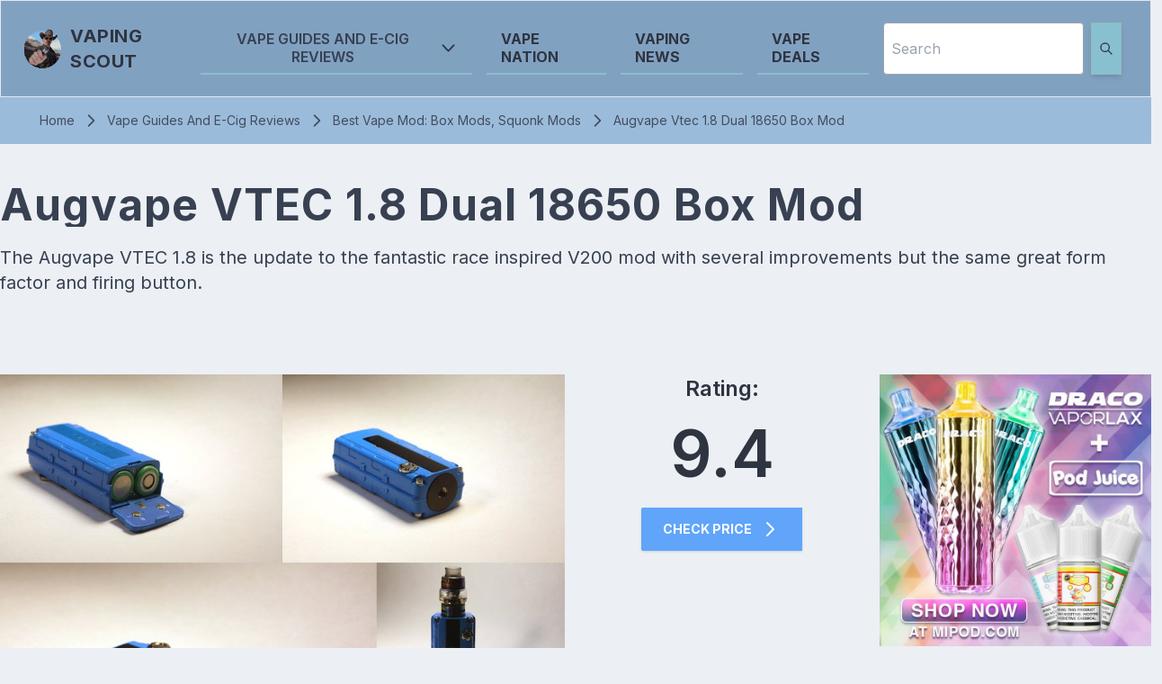

--- FILE ---
content_type: text/html; charset=utf-8
request_url: https://vapingscout.com/augvape-vtec-18-dual-18650-box-mod/
body_size: 13972
content:



<!DOCTYPE html>
<html lang="en">
<head>
    <meta charset="UTF-8">
    <meta http-equiv="X-UA-Compatible" content="IE=edge">
    <meta name="viewport" content="width=device-width, initial-scale=1.0">
    <meta name="copyright" content="vapingscout.com">

    <title>Augvape VTEC 1.8 Dual 18650 Box Mod | Vaping Scout</title>
    <meta name="description" content="The Augvape VTEC 1.8 is the update to the fantastic race inspired V200 mod with several improvements but the same great form factor and firing button." />

    
    <link rel="preconnect" href="https://cdnjs.cloudflare.com/" crossorigin>
    <link rel="preconnect" href="https://cdn.jsdelivr.net/" crossorigin>
    <link rel="preconnect" href="https://fonts.googleapis.com">
    <link rel="preconnect" href="https://fonts.gstatic.com" crossorigin>
    <link rel="preconnect" href="https://st.vapingscout.com" crossorigin>

    
    

    <noscript>
        <link href="https://fonts.googleapis.com/css2?family=Inter:wght@200;300;400;500;600;700;800;900&display=swap" rel="stylesheet">
        <link rel="stylesheet" type="text/css"  href="https://cdn.jsdelivr.net/npm/@fancyapps/ui/dist/fancybox.css">
        <link rel="stylesheet" type="text/css"  href="/static/tailwind/dist/styles.css">
        <link rel="stylesheet" href="/static/tailwind/dist/styles.min.032122.css" />
    </noscript>


    
           <link rel="stylesheet" href="/static/tailwind/dist/styles.min.32122.css" />

    
    <script type="text/javascript">
        function removeHidden(){
            els = document.querySelectorAll('.prevent-show');
            els.forEach(function(el){el.classList.remove('prevent-show', 'hidden')});
        }
    </script>
    <script defer src="https://cdnjs.cloudflare.com/ajax/libs/alpinejs/3.9.0/cdn.min.js" onload="removeHidden();"></script>

    

    

	<script type="text/javascript">
		function initLazyload() {
		    var aLazyLoad = new LazyLoad({
			    'elements_selector': ".lazyload",
			    'data_src': "lazy"
		    });
		}
	</script>
	<script defer src="https://cdnjs.cloudflare.com/ajax/libs/vanilla-lazyload/17.3.1/lazyload.min.js" integrity="sha512-lVcnjCLGjJTaZU55wD7H3f8SJVi6VV5cQRcmGuYcyIY607N/rzZGEl90lNgsiEhKygATryG/i6e5u2moDFs5kQ==" crossorigin="anonymous" referrerpolicy="no-referrer" onload="initLazyload();"></script>

    


    

    

    <!-- opengraph-->
    <meta property="og:locale" content="en_US" />
    <meta property="og:type" content="article" />
    <meta property="og:title" content="Augvape VTEC 1.8 Dual 18650 Box Mod" />
    <meta property="og:description" content="The Augvape VTEC 1.8 is the update to the fantastic race inspired V200 mod with several improvements but the same great form factor and firing button. " />
    <meta property="og:url" content="https://vapingscout.com/augvape-vtec-18-dual-18650-box-mod/" />
    <meta property="og:image" content="https://vapingscout.com/media/images/augvape_vtec_18_dual_battery_mod.width-720.jpg" />

    <!-- twitter card -->
    <meta property="twitter:card" content="summary" />
    <meta property="twitter:title" content="Augvape VTEC 1.8 Dual 18650 Box Mod" />
    <meta property="twitter:description" content="The Augvape VTEC 1.8 is the update to the fantastic race inspired V200 mod with several improvements but the same great form factor and firing button. " />
    <meta property="twitter:image" content="https://vapingscout.com/media/images/augvape_vtec_18_dual_battery_mod.width-720.jpg" />
    <meta property="twitter:url" content="https://vapingscout.com/augvape-vtec-18-dual-18650-box-mod/" />

    <meta name="theme-color" content="#17C195" />

    
    <meta name="robots" content="all">
    <link rel="canonical" href="https://vapingscout.com/augvape-vtec-18-dual-18650-box-mod/" />
    

    
    

    
    
    
    
</head>
<body class="antialiased bg-nord6 text-nord0 dark:bg-nord2 dark:text-nord5 
                    min-h-screen flex flex-col"> <!-- forces sticky footer but may cause problems - linked with flex-grow on main content -->
    
<script type="application/ld+json">
{
        "@context": "https://schema.org",
        "@type": "Article",
        "inLanguage": "en-US",
        "name": "Augvape VTEC 1.8 Dual 18650 Box Mod",
        "headline": "Augvape VTEC 1.8 Dual 18650 Box Mod",
        
        "description": "The Augvape VTEC 1.8 is the update to the fantastic race inspired V200 mod with several improvements but the same great form factor and firing button.",
        "url": "https://vapingscout.com/augvape-vtec-18-dual-18650-box-mod/",
        "mainEntityOfPage": "https://vapingscout.com/augvape-vtec-18-dual-18650-box-mod/",

        
        "datePublished": "2019-09-04",
        "dateModified": "2019-09-20T23:33:37.454000+00:00",
        
        "image": {
            "@type": "ImageObject",
            "inLanguage": "en-US",
            "url": "https://vapingscout.com/media/images/augvape_vtec_18_dual_battery_mod.width-720.jpg",
            "width": 720,
            "height": 559
        },
        

        


        "author": [{
            "@type": "Person",
            "name": "VapingScout Staff",
            "email": "contactus@vapingscout.com",
            "jobTitle": null,
            "image": "https://vapingscout.com/static/main/images/vape-tank-logo-35x35.png"
        }],
        "publisher": {
            "@type": "Organization",
            "name": "Vaping Scout",
            "url": "https://vapingscout.com",
            "logo": {
                "@type": "ImageObject",
                "url": "https://vapingscout.com/static/main/images/vapingscout-logo-225x225.png",
                "width": 150,
                "height": 150,
                "caption": "Vaping Scout"
            }
        }
}
</script>
<script type="application/ld+json">
{

            "@context": "https://schema.org",
            "@type": "Review",
            "inLanguage": "en-US",
            "itemReviewed": {
                "@context": "https://schema.org",
                "@type": "Product",
                "name": "Augvape VTEC 1.8 Box Mod",
                "description": "The Augvape VTEC 1.8 is the update to the fantastic race inspired V200 mod with several improvements but the same great form factor and firing button.",
                "image": "https://vapingscout.com/media/images/augvape_vtec_18_dual_battery_mod.width-720.jpg",
                

                



 


    
    "review": {
        "@type": "Review",
        "reviewRating": {
            "@type": "Rating",
            "ratingValue": 9.4,
            "bestRating": 10,
            "worstRating": 1
        },
        "url": "https://vapingscout.com/augvape-vtec-18-dual-18650-box-mod/",
        "author": [{
            "@type": "Person",
            "name": "VapingScout Staff",
            "email": "contactus@vapingscout.com",
            "jobTitle": null,
            "image": "https://vapingscout.com/static/main/images/vape-tank-logo-35x35.png"
        }],
        "publisher": {
            "@type": "Organization",
            "name": "Vaping Scout",
            "url": "https://vapingscout.com",
            "logo": {
                "@type": "ImageObject",
                "url": "https://vapingscout.com/static/main/images/vapingscout-logo-225x225.png",
                "width": 150,
                "height": 150,
                "caption": "Vaping Scout"
            }
        }
    } 



 

                
                
            },

            "datePublished": "2019-09-04",
            "dateModified": "2019-09-20T23:33:37.454000+00:00",

            "reviewRating": {
                "@type": "Rating",
                "ratingValue": 9.4,
                "bestRating": 10,
                "worstRating": 1
            },
            "author": [
                {
                    "@type": "Person",
                    "name": "VapingScout Staff"
                }
            ],
            "publisher": {
                "@type": "Organization",
                "name": "Vaping Scout",
                "url": "https://vapingscout.com",
                "logo": {
                    "@type": "ImageObject",
                    "url": "https://vapingscout.com/static/main/images/vapingscout-logo-225x225.png",
                    "width": 150,
                    "height": 150,
                    "caption": "Vaping Scout"
                }
            }
        },
}
</script>



    

    <header>
    
    
        


<!-- needed for hamburger to actually show -->
<style>
.custom-toggler .navbar-toggler-icon {
  background-image: url("data:image/svg+xml;charset=utf8,%3Csvg viewBox='0 0 32 32' xmlns='http://www.w3.org/2000/svg'%3E%3Cpath stroke='rgba(23,193,149, 0.8)' stroke-width='2' stroke-linecap='round' stroke-miterlimit='10' d='M4 8h24M4 16h24M4 24h24'/%3E%3C/svg%3E");
}
.form-inline {
    display: flex;
}
</style>

<script type="text/javascript">
    function removeHidden(){
      els = document.querySelectorAll('.prevent-show');
      els.forEach(function(el){el.classList.remove('prevent-show', 'hidden')});
    }
</script>


<div x-data="{ sideOpen : false }"> <!-- menu container start -->

<nav id="menu-bar" class="w-full bg-nord9 font-bold uppercase leading-tight print:hidden">
  <div class="max-w mx-auto border shadow-md p-6">
  
    <div class="flex justify-between items-center">

      <div class="space-x-5">
          <a href="/" class="flex items-center">
              
              <img src="/static/main/images/vapingscout-logo-75x75.png" width=45 height=45 alt="Vaping Scout menu logo" title="vapingscout.com" />
              <span class="ml-2 text-xl font-bold tracking-wide">Vaping Scout</span>
          </a>
      </div> <!-- end logo branding div -->

      <div class="hidden md:flex justify-right">
        
        <ul class="navbar-nav flex flex-row">
            
            <li class="nav-item mr-4 dropdown border-b-2 border-nord8 px-4 py-2 hover:bg-nord8">
                
                <div class="relative"
                    x-data="{ dropdownOpen: false }"
                >
                  <button @click="dropdownOpen = ! dropdownOpen"
                      class="flex items-center space-x-2 relative focus:outline-none">
                      <span class="text-gray-700 dark:text-gray-300 font-semibold uppercase hidden md:inline">Vape Guides and E-Cig Reviews</span>
                      
                      <svg xmlns="http://www.w3.org/2000/svg" class="h-6 w-6" fill="none" viewBox="0 0 24 24" stroke="currentColor">
                        <path stroke-linecap="round" stroke-linejoin="round" stroke-width="2" d="M19 9l-7 7-7-7" />
                    </svg>
                  </button>

                  <div id="#menu-children" class="prevent-show hidden">
                      
                      



<div class="absolute right-0 mt-2 w-64 py-4 px-4 bg-gray-100 dark:bg-gray-700 text-gray-700 dark:text-gray-300 hidden md:block rounded overflow-hidden shadow-xl z-10"
    x-show="dropdownOpen" 
    
    @click.away="dropdownOpen = false">
    <a href="/ecig-reviews/" class="block px-4 py-2 text-gray-700 hover:bg-nord8 hover:text-white">Vape Guides and E-Cig Reviews</a>
    <hr>
    
    <a class="block px-2 py-2 text-gray-700 hover:bg-nord8 hover:text-white" href="/ecig-reviews/best-vape-juice-ejuice-eliquid/">Best Vape Juices in 2023: E-Juice Flavors and E-Liquid Brands</a>
    
    <a class="block px-2 py-2 text-gray-700 hover:bg-nord8 hover:text-white" href="/best-vape-box-mods/">Best Vape Mod: Box Mods, Squonk Mods</a>
    
    <a class="block px-2 py-2 text-gray-700 hover:bg-nord8 hover:text-white" href="/best-sub-ohm-rta-vape-tanks/">Best Vape Tanks 2023: Sub-Ohm and RTA Tanks</a>
    
    <a class="block px-2 py-2 text-gray-700 hover:bg-nord8 hover:text-white" href="/best-ecig-starter-kits/">Best Vape Starter Kits: Box Mod, Vape Pen &amp; All-in-One Kits</a>
    
    <a class="block px-2 py-2 text-gray-700 hover:bg-nord8 hover:text-white" href="/best-rdas-rdtas/">Best RDAs and RDTAs 2023 (Drippers)</a>
    
    <a class="block px-2 py-2 text-gray-700 hover:bg-nord8 hover:text-white" href="/ecig-reviews/vape-batteries-accessories/">Vape Batteries, Vape Battery Chargers, and Vaping Accessories 2023</a>
    
    <a class="block px-2 py-2 text-gray-700 hover:bg-nord8 hover:text-white" href="/best-salt-nic-juice/">Best Salt Nic Juice (2023)</a>
    
</div>

                  </div>

                </div>
                
            </li>
            
            <li class="nav-item mr-4  border-b-2 border-nord8 px-4 py-2 hover:bg-nord8">
                
                <a href="/vape-nation/" class="nav-link">Vape Nation</a>
                
            </li>
            
            <li class="nav-item mr-4  border-b-2 border-nord8 px-4 py-2 hover:bg-nord8">
                
                <a href="/vaping-news/" class="nav-link">Vaping News</a>
                
            </li>
            
            <li class="nav-item mr-4  border-b-2 border-nord8 px-4 py-2 hover:bg-nord8">
                
                <a href="/vape-deals/" class="nav-link">Vape Deals</a>
                
            </li>
            
        </ul>


        
        <form class="form-inline sm:hidden" role="search" method="get" action="/search" _lpchecked="1">
          <input class="form-control rounded border border-gray-400 focus:border-green-700 pl-2" type="text" 
                    style="width: 100%;" placeholder="Search" aria-label="Search" name="q">
          <button type="submit" class="bg-nord8 border border-nord7 shadow-md ml-2 mr-2 p-2">
              <svg xmlns="http://www.w3.org/2000/svg" class="h-4 w-4" fill="none" viewBox="0 0 24 24" stroke="currentColor">
                <path stroke-linecap="round" stroke-linejoin="round" stroke-width="2" d="M21 21l-6-6m2-5a7 7 0 11-14 0 7 7 0 0114 0z" />
              </svg>
          </button>
        </form>

    </div> <!-- end menu items -->

    <div class="md:hidden" id="#main-menu-button">
        <button @click="sideOpen = !sideOpen" type="button" data-toggle="collapse" data-target="#navbar1" aria-controls="navbar1" aria-expanded="false" aria-label="Toggle Navigation">
          <svg xmlns="http://www.w3.org/2000/svg" class="h-6 w-6" fill="none" viewBox="0 0 24 24" stroke="currentColor">
            <path stroke-linecap="round" stroke-linejoin="round" stroke-width="2" d="M4 6h16M4 12h16M4 18h16" />
          </svg>
        </button>
    </div> <!-- end menu button -->

  </div> <!-- menu container -->

</nav> <!-- end top bar -->


 
        

    <div id="#side-nav" 
        class="prevent-show hidden z-50 min-h-screen bg-nord9 flex flex-col min-w-1/4 transistion duration-700 ease-in-out"
        @click.outside="sideOpen = false"
        x-show="sideOpen" 
        x-transition:enter="transition ease-out duration-150 transform" 
        x-transition:enter-start="opacity-0 -translate-y-5" 
        x-transition:enter-end="opacity-100 translate-y-0" 
        x-transition:leave="transition ease-in duration-150 transform" 
        x-transition:leave-start="opacity-100 translate-y-0" 
        x-transition:leave-end="opacity-0 -translate-y-5" 
    >
        
            
            <div x-data="{ open: false }" class="w-full">
                <button @click="open = !open" class="flex items-stretch justify-between w-full px-6 py-4 text-gray-600 hover:bg-nord4 hover:text-gray-700 focus:outline-none">
                    <span class="flex items-left">
                        <svg class="w-5 h-5" viewBox="0 0 24 24" fill="none" xmlns="http://www.w3.org/2000/svg">
                            <path d="M19 11H5M19 11C20.1046 11 21 11.8954 21 13V19C21 20.1046 20.1046 21 19 21H5C3.89543 21 3 20.1046 3 19V13C3 11.8954 3.89543 11 5 11M19 11V9C19 7.89543 18.1046 7 17 7M5 11V9C5 7.89543 5.89543 7 7 7M7 7V5C7 3.89543 7.89543 3 9 3H15C16.1046 3 17 3.89543 17 5V7M7 7H17" stroke="currentColor" stroke-width="2" stroke-linecap="round" stroke-linejoin="round"></path>
                        </svg>

                        <span class="mx-4 font-md uppercase font-semibold">Vape Guides and E-Cig Reviews</span>
                    </span>

                    <span>
                    <svg class="w-4 h-4" viewBox="0 0 24 24" fill="none" xmlns="http://www.w3.org/2000/svg">
                        <path x-show="! open" d="M9 5L16 12L9 19" stroke="currentColor" stroke-width="2" stroke-linecap="round" stroke-linejoin="round" style="display: none;"></path>
                        <path x-show="open" d="M19 9L12 16L5 9" stroke="currentColor" stroke-width="2" stroke-linecap="round" stroke-linejoin="round"></path>
                    </svg>
                    </span>
                </button>
                


    <div x-show="open" 
        x-transition:enter="transition ease-out duration-150 transform" 
        x-transition:enter-start="opacity-0 -translate-y-5" 
        x-transition:enter-end="opacity-100 translate-y-0" 
        x-transition:leave="transition ease-in duration-150 transform" 
        x-transition:leave-start="opacity-100 translate-y-0" 
        x-transition:leave-end="opacity-0 -translate-y-5" 
        class="bg-gray-100">

        <a href="/ecig-reviews/" class="block font-semibold tracking-wide px-16 py-4 bg-nord5 text-gray-700 hover:bg-nord7 hover:text-nord6">Vape Guides and E-Cig Reviews</a>
        <hr>
        
        <a class="block px-16 py-4 font-bold tracking-wide font-lg bg-nord5 text-gray-600 hover:bg-nord9 hover:text-nord6" href="/ecig-reviews/best-vape-juice-ejuice-eliquid/">Best Vape Juices in 2023: E-Juice Flavors and E-Liquid Brands</a>
        
        <a class="block px-16 py-4 font-bold tracking-wide font-lg bg-nord5 text-gray-600 hover:bg-nord9 hover:text-nord6" href="/best-vape-box-mods/">Best Vape Mod: Box Mods, Squonk Mods</a>
        
        <a class="block px-16 py-4 font-bold tracking-wide font-lg bg-nord5 text-gray-600 hover:bg-nord9 hover:text-nord6" href="/best-sub-ohm-rta-vape-tanks/">Best Vape Tanks 2023: Sub-Ohm and RTA Tanks</a>
        
        <a class="block px-16 py-4 font-bold tracking-wide font-lg bg-nord5 text-gray-600 hover:bg-nord9 hover:text-nord6" href="/best-ecig-starter-kits/">Best Vape Starter Kits: Box Mod, Vape Pen &amp; All-in-One Kits</a>
        
        <a class="block px-16 py-4 font-bold tracking-wide font-lg bg-nord5 text-gray-600 hover:bg-nord9 hover:text-nord6" href="/best-rdas-rdtas/">Best RDAs and RDTAs 2023 (Drippers)</a>
        
        <a class="block px-16 py-4 font-bold tracking-wide font-lg bg-nord5 text-gray-600 hover:bg-nord9 hover:text-nord6" href="/ecig-reviews/vape-batteries-accessories/">Vape Batteries, Vape Battery Chargers, and Vaping Accessories 2023</a>
        
        <a class="block px-16 py-4 font-bold tracking-wide font-lg bg-nord5 text-gray-600 hover:bg-nord9 hover:text-nord6" href="/best-salt-nic-juice/">Best Salt Nic Juice (2023)</a>
        
    </div>
            </div>
            
        
            
                <a href="/vape-nation/" class="w-full px-6 py-4 font-md font-bold tracking-wider text-gray-600 hover:bg-nord6 hover:text-gray-700">Vape Nation</a>
            
        
            
                <a href="/vaping-news/" class="w-full px-6 py-4 font-md font-bold tracking-wider text-gray-600 hover:bg-nord6 hover:text-gray-700">Vaping News</a>
            
        
            
                <a href="/vape-deals/" class="w-full px-6 py-4 font-md font-bold tracking-wider text-gray-600 hover:bg-nord6 hover:text-gray-700">Vape Deals</a>
            
        

        <form class="px-4 py-4 form-inline form-search" role="search" method="get" action="/search" _lpchecked="1">
          <input class="form-control rounded border border-gray-400 focus:border-nord7 pl-2" type="text" placeholder="Search" aria-label="Search" name="q">
          <button type="submit" class="bg-nord7 border border-nord7 shadow-md ml-2 mr-2 p-2">
              <svg xmlns="http://www.w3.org/2000/svg" class="h-4 w-4" fill="none" viewBox="0 0 24 24" stroke="currentColor">
                <path stroke-linecap="round" stroke-linejoin="round" stroke-width="2" d="M21 21l-6-6m2-5a7 7 0 11-14 0 7 7 0 0114 0z" />
              </svg>
          </button>
        </form>
    </div><!-- end side nav -->
</div> <!--menu container end -->
    
    </header>

    <main class="flex-grow">
    
    




<script type="application/ld+json">
    {
        "@context": "http://schema.org",
        "@type": "BreadcrumbList",
        "itemListElement":
        [
           {
                "@type": "ListItem",
                "position": 1,
                "item": {
                    "@id": "https://vapingscout.com/",
                    "name": "Vaping Scout",
                    "image": "https://vapingscout.com/static/main/images/vapingscout-logo-225x225.png"
                }
            },
            
            {
                "@type": "ListItem",
                "position": 2,
                "item" : {
                "@id":  "https://vapingscout/ecig-reviews/",
                "name": "Vape Guides and E-Cig Reviews",
                "image": "https://vapingscout.com/media/images/vapescout-logo-820x820_7JVXP2X.width-720.png"
                }
            },
            
            {
                "@type": "ListItem",
                "position": 3,
                "item" : {
                "@id":  "https://vapingscout/best-vape-box-mods/",
                "name": "Best Vape Mod: Box Mods, Squonk Mods",
                "image": "https://vapingscout.com/media/images/best-mods-guide_sSLPk75.width-720.png"
                }
            },
            
            {
                "@type": "ListItem",
                "position": 4,
                "item" : {
                "@id":  "https://vapingscout/augvape-vtec-18-dual-18650-box-mod/",
                "name": "Augvape VTEC 1.8 Dual 18650 Box Mod",
                "image": "https://vapingscout.com/media/images/augvape_vtec_18_dual_battery_mod.width-720.jpg"
                }
            }
            
        ]
    }
</script>

<div class="w-full px-4 sm:px-6 lg:px-8 bg-nord8-5 py-4 print:hidden">
    <div class="container mx-auto">

    <div class="flex items-center space-x-2 text-nord2 text-sm overflow-hidden">
      <a href="/" class="hover:underline hover:text-nord5 title="Vaping Scout">Home</a>
      <span>
        <svg class="h-5 w-5 leading-none text-nord2" xmlns="http://www.w3.org/2000/svg" fill="none" viewBox="0 0 24 24" stroke="currentColor">
          <path stroke-linecap="round" stroke-linejoin="round" stroke-width="2" d="M9 5l7 7-7 7"></path>
        </svg>
      </span>

      
        
            <a href="/ecig-reviews/" title="Vape Guides And E-Cig Reviews" class="hover:text-nord5 hover:underline">
                <span>Vape Guides And E-Cig Reviews</span>
            </a>
            <span>
                <svg class="h-5 w-5 leading-none text-nord2" xmlns="http://www.w3.org/2000/svg" fill="none" viewBox="0 0 24 24" stroke="currentColor">
                    <path stroke-linecap="round" stroke-linejoin="round" stroke-width="2" d="M9 5l7 7-7 7"></path>
                </svg>
            </span>
        
      
        
            <a href="/best-vape-box-mods/" title="Best Vape Mod: Box Mods, Squonk Mods" class="hover:text-nord5 hover:underline">
                <span>Best Vape Mod: Box Mods, Squonk Mods</span>
            </a>
            <span>
                <svg class="h-5 w-5 leading-none text-nord2" xmlns="http://www.w3.org/2000/svg" fill="none" viewBox="0 0 24 24" stroke="currentColor">
                    <path stroke-linecap="round" stroke-linejoin="round" stroke-width="2" d="M9 5l7 7-7 7"></path>
                </svg>
            </span>
        
      
        
            <span>Augvape Vtec 1.8 Dual 18650 Box Mod</span>
        
      
    </div>
    
    </div>
</div>





    
    

        
    
    <div class="content">
        
    


<div class="w-full h-auto">
    <div class="w-full h-full flex items-end">
        <div class="container mx-auto py-6 px-4 md:px-0">
            <h1 class="text-5xl tracking-wide font-bold text-gray-700 pt-5 mb-5 overflow-hidden">
                Augvape VTEC 1.8 Dual 18650 Box Mod
            </h1>
            
            <h3 class="text-gray-700 text-semibold text-xl mb-5"><p>The Augvape VTEC 1.8 is the update to the fantastic race inspired V200 mod with several improvements but the same great form factor and firing button.</p></h3>
            
        </div>
    </div> 
</div>


            
<!-- end hero section -->


        <div class="container mx-auto py-6 px-4 md:px-0">
            <div class="row gx-3 pt-5">
                <div class="col-12 md:col-9">
                



    


    <div class="article-body rich-text">
        








    
<div class="review-item">


    




    
        
        

        
        
        <div class="row mb-6">
            <div class="col-8">
                <img class="lazyload mb-1" 
                    data-lazy="/media/images/augvape_vtec_18_dual_battery_mod.width-960.jpg" data-src="/media/images/augvape_vtec_18_dual_battery_mod.original.jpg" 
                    data-fancybox="single"                    
                    href="/media/images/augvape_vtec_18_dual_battery_mod.original.jpg" title="Augvape VTEC 1.8 Dual 18650 Vape Mod" alt="Augvape VTEC 1.8 Dual 18650 Vape Mod" />
                <div class="caption text-sm uppercase tracking-wider text-right">Augvape VTEC 1.8 Dual 18650 Vape Mod</div>
            </div>
            <div class="col-4">
                <div class="flex flex-col">

                <p class="text-2xl font-semibold text-center">Rating:</p>
                <span class="text-7xl font-semibold text-center">9.4</span>
                    
                        <div class="flex justify-center my-6">
                        

<div class="flex flex-row items-stretch divide-x-2 divide-white">
    
    <a href="/out/augvape-vtec-18-ft" rel="nofollow noindex" target="_blank" 
        class="umami--click--augvape-vtec-18-ft__button flex items-center justify-around ripple-bg-blue-400 text-white font-bold uppercase text-sm px-6 py-3 
        shadow hover:shadow-lg outline-none focus:outline-none  rounded-l-sm " type="button">
        <span class="mr-2 uppercase overflow-hidden">
        
            check price
        
        </span>
        <svg xmlns="http://www.w3.org/2000/svg" class="h-6 w-6" fill="none" viewBox="0 0 24 24" stroke="currentColor">
            <path stroke-linecap="round" stroke-linejoin="round" stroke-width="2" d="M9 5l7 7-7 7" />
        </svg>
    </a>
    
    
</div>


                        </div>
                    
                </div>
            </div>
        </div>

    

    


    

    

    

    
        

        <div x-data={show:false} @click.outside="show = false" class="prevent-sho hidden flex flex-col mb-4">
            <div @click="show =  !show" class="w-full border border-gray-200 p-4 flex justify-between items-center shadow-md px-4">
                <span class="font-bold uppercase">Specifications</span>
                <svg :class="{'rotate-180 transform transistion-transform duration-500': show }"
                    xmlns="http://www.w3.org/2000/svg" class="h-6 w-6" fill="none" viewBox="0 0 24 24" stroke="currentColor">
                    <path stroke-linecap="round" stroke-linejoin="round" stroke-width="2" d="M19 9l-7 7-7-7" />
                </svg>
            </div>
            <div x-show="show" class="border px-4 py-3 my-2 rich-text"
                x-transition:enter="transition ease-out duration-500"
                x-transition:enter-start="opacity-0 transform scale-90"
                x-transition:enter-end="opacity-100 transform scale-100"
                x-transition:leave="transition ease-in duration-200"
                x-transition:leave-start="opacity-100 transform scale-100"
                x-transition:leave-end="opacity-0 transform scale-90"
            >
                <p></p><ul><li>5w - 200w power range</li><li>0.05ohm to 3.0ohm resistance range</li><li>87.6 x 45 x29.2 mm measurements and 165g weight</li></ul><p></p>
            </div>
        </div>



    

    
        

        <div x-data={show:false} @click.outside="show = false" class="prevent-show hidden flex flex-col mb-4">
            <div @click="show =  !show" class="w-full border border-gray-200 p-4 flex justify-between items-center shadow-md px-4">
                <span class="font-bold uppercase">Features</span>
                <svg :class="{'rotate-180 transform transistion-transform duration-500': show }"
                    xmlns="http://www.w3.org/2000/svg" class="h-6 w-6" fill="none" viewBox="0 0 24 24" stroke="currentColor">
                    <path stroke-linecap="round" stroke-linejoin="round" stroke-width="2" d="M19 9l-7 7-7-7" />
                </svg>
            </div>
            <div x-show="show" class="border px-4 py-3 my-2 rich-text"
                x-transition:enter="transition ease-out duration-500"
                x-transition:enter-start="opacity-0 transform scale-90"
                x-transition:enter-end="opacity-100 transform scale-100"
                x-transition:leave="transition ease-in duration-200"
                x-transition:leave-start="opacity-100 transform scale-100"
                x-transition:leave-end="opacity-0 transform scale-90"
            >
                <p></p><ul><li>Hidden fire button (press at the top of the screen plate) and a dial adjusment button</li><li>dual 18650 powered regulated vape mod</li><li>four modes - AUTO, VV mode, V mode and BYPASS</li></ul><p></p>
            </div>
        </div>

    

    

    
        <h6 class="text-xl font-semibold overflow-hidden">What Could Be Better</h6>
        <div class="content">
            <p></p><ul><li>press button once when you pick up then fire to avoid slight firing delay when waking the device from power saving sleep</li></ul><p></p>
        </div>
    

    
        <h6 class="text-xl font-semibold overflow-hidden">Pros</h6>
        <div class="content">
            <p></p><ul><li><b>Awesome variable wattage dual 18650 vape mod</b></li><li><b>one of the best thumb firing experiences</b></li><li><b>easy to hold</b> and feels great - like holding an ice cream sandwich without the mess</li><li>instant on and AUTO mode for <b>super easy use</b></li><li><b>lots of space up top with central 510</b></li><li>well placed<b>, easy to read </b>OLED display -- <b>doesn&#39;t shine in your face in the dark</b> but still easy to read in direct lighting</li><li>upgraded battery door over the original V200 with clear battery markings</li></ul><p></p>
        </div>




    

    
        
        <h6 class="text-2xl font-semibold overflow-hidden">Review</h6>
        
        <div class="content">
            <br />
            <br />
            
            



     
        
            




<div class="flex flex-row flex-wrap justify-center p-4">
    
    <div class="w-full sm:w-1/2 md:w-1/3 lg:w-1/4 xl:w-1/6 pb-2">
        
        
        <div class="shadow-md hover:shadow-xl rounded-sm mr-2 pb-2">
            <img class="h-48 w-full object-contain lazyload" title="large central firing pin for huge tanks"
                src="[data-uri]" 
                data-fancybox="gallery"
                data-caption="large central firing pin for huge tanks"
                data-lazy="/media/images/augvape_vtec_18_dual_battery_vape_.2e16d0ba.fill-200x200.jpg" 
                data-src="/media/images/augvape_vtec_18_dual_battery_vape_mod_6.original.jpg" 
                alt="Augvape VTEC 1.8 Vape Mod - Can Accommodate Large Tanks" 
            />
        </div>
    </div>
    
    <div class="w-full sm:w-1/2 md:w-1/3 lg:w-1/4 xl:w-1/6 pb-2">
        
        
        <div class="shadow-md hover:shadow-xl rounded-sm mr-2 pb-2">
            <img class="h-48 w-full object-contain lazyload" title="race inspired look"
                src="[data-uri]" 
                data-fancybox="gallery"
                data-caption="race inspired look"
                data-lazy="/media/images/augvape_vtec_18_dual_battery_vape_.2e16d0ba.fill-200x200_2t2QY5e.jpg" 
                data-src="/media/images/augvape_vtec_18_dual_battery_vape_mod_3.original.jpg" 
                alt="Augvape VTEC 1.8 Vape Mod - Side View" 
            />
        </div>
    </div>
    
    <div class="w-full sm:w-1/2 md:w-1/3 lg:w-1/4 xl:w-1/6 pb-2">
        
        
        <div class="shadow-md hover:shadow-xl rounded-sm mr-2 pb-2">
            <img class="h-48 w-full object-contain lazyload" title="upgraded, secure battery door"
                src="[data-uri]" 
                data-fancybox="gallery"
                data-caption="upgraded, secure battery door"
                data-lazy="/media/images/augvape_vtec_18_dual_battery_vape_.2e16d0ba.fill-200x200_SeohXdJ.jpg" 
                data-src="/media/images/augvape_vtec_18_dual_battery_vape_mod_10.original.jpg" 
                alt="Augvape VTEC 1.8 Vape Mod - Dual 18650 bottom loading" 
            />
        </div>
    </div>
    
    <div class="w-full sm:w-1/2 md:w-1/3 lg:w-1/4 xl:w-1/6 pb-2">
        
        
        <div class="shadow-md hover:shadow-xl rounded-sm mr-2 pb-2">
            <img class="h-48 w-full object-contain lazyload" title="easy to read display and dial style adjustment"
                src="[data-uri]" 
                data-fancybox="gallery"
                data-caption="easy to read display and dial style adjustment"
                data-lazy="/media/images/augvape_vtec_18_dual_battery_vape_.2e16d0ba.fill-200x200_DS6j1C2.jpg" 
                data-src="/media/images/augvape_vtec_18_dual_battery_vape_mod_20.original.jpg" 
                alt="Augvape VTEC 1.8 Vape Mod - Easy Read Display" 
            />
        </div>
    </div>
    
</div>



        
     
        
            
        
     
        
            


<div class="rich-text">
<p>Augvape&#39;s VTEC 1.8 is the update to the V200 mod that gets its design inspiration from the Honda VTEC race engines. This is a powerful 200W, dual 18650 device that is <b>easy and fun to use</b>.</p><p>Tanks up 26mm fit perfectly up top on the slightly raised, centrally located 510 pin and plate. 28mm+ tanks will fit but will have a slight gap due to the raised plate.<br/></p><p>On the front is a very <b>easy to read, simplified display with dual battery indicators</b> that is bright enough to see in direct light but <b>won&#39;t blind you in the dark</b> due to the placement and hand position.</p><p>This mod has several firing modes:</p><p></p><ul><li>AUTO (like standard wattage mode but with wattage recommendations based on ohm readings for new coils)</li><li>Variable Voltage mode (similar to wattage mode but adjust the voltage instead of wattage)</li><li>V Mode (which is a joule mode)</li><li>BYPASS (mech style)</li></ul><p>Single watt adjustments are made with a spring loaded dial style button that looks like a oil cap. The device can also be locked for adjustment with an up and fire combination or disabled by down and fire. Each will give a notification.</p><p>One of the improvements over the original V200 is the improved battery door, which is now quite secure and locks into place. Inside are clear direction markings for battery direction. </p><p>Once batteries are loaded and secured, the device powers on automatically very quickly for use.</p><p>After not being fired for about 30 seconds the device will start saving power by entering sleep mode and it works well. Battery life is noticeably longer but there is a slight firing delay to wake the device up. Once the device is awake it can be fired as much as desired, quickly with no delay. </p><p>This wake delay can be avoided by pressing the button once when picking up the device to wake it and then again to fire instead of just holding the button down. A slight delay for not having to change and charge batteries more often could be a pro or a con depending on your point of view. </p><p>The best thing about the V200 is even better on the VTEC 1.8 -- the form factor and firing button. Augvape replaced small panel on the back with a small strip of simulated leather which improves the tactile experience. </p><p>What makes this mod feel so great to hold and fun to use has to be the placement of the firing button. Something about holding the device like an ice cream sandwich and pressing the clicky button with your thumb is just so satisfying and enjoyable.</p><p>Overall, this device is such an enjoyable mod to use. It is dead <b>simple to use</b>, <b>looks cool</b>, <b>feels great in the hand and is a real joy to fire</b>.</p>
</div>

        
    

            
        </div>
    



    
        <div class="flex justify-center my-6">
        

<div class="flex flex-row items-stretch divide-x-2 divide-white">
    
    <a href="/out/augvape-vtec-18-ft" rel="nofollow noindex" target="_blank" 
        class="umami--click--augvape-vtec-18-ft__button flex items-center justify-around ripple-bg-blue-400 text-white font-bold uppercase text-sm px-6 py-3 
        shadow hover:shadow-lg outline-none focus:outline-none  rounded-l-sm " type="button">
        <span class="mr-2 uppercase overflow-hidden">
        
            Buy Now
        
        </span>
        <svg xmlns="http://www.w3.org/2000/svg" class="h-6 w-6" fill="none" viewBox="0 0 24 24" stroke="currentColor">
            <path stroke-linecap="round" stroke-linejoin="round" stroke-width="2" d="M9 5l7 7-7 7" />
        </svg>
    </a>
    
    
</div>


        </div>
    

    




</div>
<br>


    </div>



    


    <br>
    <br>



                </div>
                <aside class="col-12 md:col-3 print:hidden">
                    

                    
                    <div class="w-full">
                    
                    
                    </div>

                    <div class="w-full">
                        



    

    <aside class="mb-4">
        
        
        <a href="/out/draco-disposable-vapes" class="umami--click--draco-disposable-vapes__sqbanner" title="Draco Disposable Vapes - Mipod" rel="nofollow noindex" target="_blank">
            
            <img class="self-center lazyload mx-auto" src="[data-uri]" data-lazy="/media/images/draco-podjuice_vapingscout_350x350.original.jpg" alt="draco-podjuice_vapingscout_350x350.jpg">
        </a>
        
    </aside>
    


                    </div>

                    <div class="w-full">
                        


<section class="w-full">
    <header>
        <h5 class="text-xl font-bold">Vape Reviews and Guides</h5>
    </header>
    
    <section class="flex flex-row md:flex-col lg:flex-row-reverse py-2">
        <figure class="w-1/3 md:w-full lg:w-1/3 mr-2">
            <a href="/ecig-reviews/best-vape-juice-ejuice-eliquid/" title="Best Vape Juice: E-juice Flavors and E-Liquid Brands">
                
                    
                    
                    <div class="aspect-w-4 aspect-h-3 md:aspect-w-16 md:aspect-h-9 lg:aspect-w-4 lg:aspect-h-3">
                    <img class="mx-auto lazyload md:object-cover" src="[data-uri]" data-lazy="/media/images/best-vape-juice-guide_iBl58kW.2e16d0ba.fill-200x200-c50.png" alt="Best Vape Juice - E-liquid Guide" />
                    </div>
                    
                
            </a>
        </figure>
        <div class="flex-1 mr-2">
            
            <a class="text-md font-semibold uppercase hover:underline" href="/ecig-reviews/best-vape-juice-ejuice-eliquid/"><h4>Best Vape Juice: E-Juice Flavors And E-Liquid Brands</h4></a>
            
            
        </div>

    </section>
    
    <section class="flex flex-row md:flex-col lg:flex-row-reverse py-2">
        <figure class="w-1/3 md:w-full lg:w-1/3 mr-2">
            <a href="/best-salt-nic-juice/" title="None">
                
                    
                    
                    <div class="aspect-w-4 aspect-h-3 md:aspect-w-16 md:aspect-h-9 lg:aspect-w-4 lg:aspect-h-3">
                    <img class="mx-auto lazyload md:object-cover" src="[data-uri]" data-lazy="/media/images/best-salt-nice-juice-sq.2e16d0ba.fill-200x200-c50.jpg" alt="Best Nic Salt - sq banner" />
                    </div>
                    
                
            </a>
        </figure>
        <div class="flex-1 mr-2">
            
            <a class="text-md font-semibold uppercase hover:underline" href="/best-salt-nic-juice/"><h4>Best Salt Nic Juice (2023)</h4></a>
            
            
        </div>

    </section>
    
    <section class="flex flex-row md:flex-col lg:flex-row-reverse py-2">
        <figure class="w-1/3 md:w-full lg:w-1/3 mr-2">
            <a href="/best-sub-ohm-rta-vape-tanks/" title="Best Vape Tanks: Subohm and RTAs">
                
                    
                    
                    <div class="aspect-w-4 aspect-h-3 md:aspect-w-16 md:aspect-h-9 lg:aspect-w-4 lg:aspect-h-3">
                    <img class="mx-auto lazyload md:object-cover" src="[data-uri]" data-lazy="/media/images/best-vape-tanks-rta-guide_APuv.2e16d0ba.fill-200x200-c50.png" alt="Best Vape SubOhm RTA tanks guide" />
                    </div>
                    
                
            </a>
        </figure>
        <div class="flex-1 mr-2">
            
            <a class="text-md font-semibold uppercase hover:underline" href="/best-sub-ohm-rta-vape-tanks/"><h4>Best Vape Tanks: Subohm And Rtas</h4></a>
            
            
        </div>

    </section>
    
    <section class="flex flex-row md:flex-col lg:flex-row-reverse py-2">
        <figure class="w-1/3 md:w-full lg:w-1/3 mr-2">
            <a href="/best-disposable-vape-pen-ecig-cbd/" title="Best Disposable E-cigs and CBD Vape Pens">
                
                    
                    
                    <div class="aspect-w-4 aspect-h-3 md:aspect-w-16 md:aspect-h-9 lg:aspect-w-4 lg:aspect-h-3">
                    <img class="mx-auto lazyload md:object-cover" src="[data-uri]" data-lazy="/media/images/best-disposable-ecig-disposabl.2e16d0ba.fill-200x200-c50.png" alt="Best Disposable E-cig and Disposable Vape Pen - sq bnner" />
                    </div>
                    
                
            </a>
        </figure>
        <div class="flex-1 mr-2">
            
            <a class="text-md font-semibold uppercase hover:underline" href="/best-disposable-vape-pen-ecig-cbd/"><h4>Best Disposable E-Cigs And Cbd Vape Pens</h4></a>
            
            
        </div>

    </section>
    
    <section class="flex flex-row md:flex-col lg:flex-row-reverse py-2">
        <figure class="w-1/3 md:w-full lg:w-1/3 mr-2">
            <a href="/best-cbd-vape-juice-oil-gummies/" title="Best CBD Vape Juice, Oil (Tinctures), Gummies and More!">
                
                    
                    
                    <div class="aspect-w-4 aspect-h-3 md:aspect-w-16 md:aspect-h-9 lg:aspect-w-4 lg:aspect-h-3">
                    <img class="mx-auto lazyload md:object-cover" src="[data-uri]" data-lazy="/media/images/best-cbd-300x300.2e16d0ba.fill-200x200-c50.jpg" alt="Best CBD - 300x300" />
                    </div>
                    
                
            </a>
        </figure>
        <div class="flex-1 mr-2">
            
            <a class="text-md font-semibold uppercase hover:underline" href="/best-cbd-vape-juice-oil-gummies/"><h4>Best Cbd Vape Juice, Oil (Tinctures), Gummies And More!</h4></a>
            
            
        </div>

    </section>
    
    <section class="flex flex-row md:flex-col lg:flex-row-reverse py-2">
        <figure class="w-1/3 md:w-full lg:w-1/3 mr-2">
            <a href="/best-vape-box-mods/" title="Best Vape Mods: Box Mods and Squonk Mods">
                
                    
                    
                    <div class="aspect-w-4 aspect-h-3 md:aspect-w-16 md:aspect-h-9 lg:aspect-w-4 lg:aspect-h-3">
                    <img class="mx-auto lazyload md:object-cover" src="[data-uri]" data-lazy="/media/images/best-mods-guide_sSLPk75.2e16d0ba.fill-200x200-c50.png" alt="Best Vape Mods" />
                    </div>
                    
                
            </a>
        </figure>
        <div class="flex-1 mr-2">
            
            <a class="text-md font-semibold uppercase hover:underline" href="/best-vape-box-mods/"><h4>Best Vape Mods: Box Mods And Squonk Mods</h4></a>
            
            
        </div>

    </section>
    
    <section class="flex flex-row md:flex-col lg:flex-row-reverse py-2">
        <figure class="w-1/3 md:w-full lg:w-1/3 mr-2">
            <a href="/best-ecig-starter-kits/" title="Best Vape Starter Kits: Mods &amp; Pen Kits">
                
                    
                    
                    <div class="aspect-w-4 aspect-h-3 md:aspect-w-16 md:aspect-h-9 lg:aspect-w-4 lg:aspect-h-3">
                    <img class="mx-auto lazyload md:object-cover" src="[data-uri]" data-lazy="/media/images/best-vape-kits-guide_B0WnzNu.2e16d0ba.fill-200x200-c50.png" alt="Best Vape Starter Kit" />
                    </div>
                    
                
            </a>
        </figure>
        <div class="flex-1 mr-2">
            
            <a class="text-md font-semibold uppercase hover:underline" href="/best-ecig-starter-kits/"><h4>Best Vape Starter Kits: Mods &amp; Pen Kits</h4></a>
            
            
        </div>

    </section>
    
    <section class="flex flex-row md:flex-col lg:flex-row-reverse py-2">
        <figure class="w-1/3 md:w-full lg:w-1/3 mr-2">
            <a href="/best-rdas-rdtas/" title="Best RDAs and RDTAs">
                
                    
                    
                    <div class="aspect-w-4 aspect-h-3 md:aspect-w-16 md:aspect-h-9 lg:aspect-w-4 lg:aspect-h-3">
                    <img class="mx-auto lazyload md:object-cover" src="[data-uri]" data-lazy="/media/images/best-rda-rdta-guide_4kCYu2a.2e16d0ba.fill-200x200-c50.png" alt="Best RDA RDTA guide" />
                    </div>
                    
                
            </a>
        </figure>
        <div class="flex-1 mr-2">
            
            <a class="text-md font-semibold uppercase hover:underline" href="/best-rdas-rdtas/"><h4>Best Rdas And Rdtas</h4></a>
            
            
        </div>

    </section>
    
</section>

                    </div>

                    <div class="w-full">
                    
                    
                    </div>

                    <div class="w-full">
                        



    

    <aside class="mb-4">
        
        
        <a href="/out/directvapor" class="umami--click--directvapor__sqbanner" title="10% off DirectVapor with code vapingscout10" rel="nofollow noindex" target="_blank">
            
            <img class="self-center lazyload mx-auto" src="[data-uri]" data-lazy="/media/images/directvapor-coupon-vapingscout10.original.jpg" alt="directvapor coupon code vapingscout10">
        </a>
        
    </aside>
    


                    </div>

                    <div class="w-full">
                        


<section class="w-full">
    <header>
        <h5 class="text-xl font-bold">Vape Reviews and How-to</h5>
    </header>
    
    <section class="flex flex-row md:flex-col lg:flex-row-reverse py-2">
        <figure class="w-1/3 md:w-full lg:w-1/3 mr-2">
            <a href="/best-ecig-starter-kits/wotofo-nexpod-kit-essential-box-review/" title="None">
                
                    
                    
                    <div class="aspect-w-4 aspect-h-3 md:aspect-w-16 md:aspect-h-9 lg:aspect-w-4 lg:aspect-h-3">
                    <img class="mx-auto lazyload md:object-cover" src="[data-uri]" data-lazy="/media/images/wotofo-nexpod-collage.2e16d0ba.fill-200x200-c50.jpg" alt="wotofo-nexpod-collage" />
                    </div>
                    
                
            </a>
        </figure>
        <div class="flex-1 mr-2">
            
            <a class="text-md font-semibold uppercase hover:underline" href="/best-ecig-starter-kits/wotofo-nexpod-kit-essential-box-review/"><h4>Wotofo Nexpod Kit - Essential Box (Review)</h4></a>
            
            
        </div>

    </section>
    
    <section class="flex flex-row md:flex-col lg:flex-row-reverse py-2">
        <figure class="w-1/3 md:w-full lg:w-1/3 mr-2">
            <a href="/mipod-v2-slim-vape-pod-packs-punch/" title="None">
                
                    
                    
                    <div class="aspect-w-4 aspect-h-3 md:aspect-w-16 md:aspect-h-9 lg:aspect-w-4 lg:aspect-h-3">
                    <img class="mx-auto lazyload md:object-cover" src="[data-uri]" data-lazy="/media/images/mipod_v2_mesh_vape_pod-collage.2e16d0ba.fill-200x200-c50.jpg" alt="MiPod V2 Mesh Vape Pod" />
                    </div>
                    
                
            </a>
        </figure>
        <div class="flex-1 mr-2">
            
            <a class="text-md font-semibold uppercase hover:underline" href="/mipod-v2-slim-vape-pod-packs-punch/"><h4>Mipod V2 - A Slim Vape Pod That Packs A Punch</h4></a>
            
            
        </div>

    </section>
    
    <section class="flex flex-row md:flex-col lg:flex-row-reverse py-2">
        <figure class="w-1/3 md:w-full lg:w-1/3 mr-2">
            <a href="/dinner-lady-vape-pen-max-review/" title="None">
                
                    
                    
                    <div class="aspect-w-4 aspect-h-3 md:aspect-w-16 md:aspect-h-9 lg:aspect-w-4 lg:aspect-h-3">
                    <img class="mx-auto lazyload md:object-cover" src="[data-uri]" data-lazy="/media/images/dinner-lady-vape-pen-max-assor.2e16d0ba.fill-200x200-c50.jpg" alt="Dinner Lady Vape Pen Max - assorted" />
                    </div>
                    
                
            </a>
        </figure>
        <div class="flex-1 mr-2">
            
            <a class="text-md font-semibold uppercase hover:underline" href="/dinner-lady-vape-pen-max-review/"><h4>Dinner Lady Vape Pen Max [Review]</h4></a>
            
            
        </div>

    </section>
    
    <section class="flex flex-row md:flex-col lg:flex-row-reverse py-2">
        <figure class="w-1/3 md:w-full lg:w-1/3 mr-2">
            <a href="/vape-nation/vaping-101-battery-safety/" title="Vape Battery Safety">
                
                    
                    
                    <div class="aspect-w-4 aspect-h-3 md:aspect-w-16 md:aspect-h-9 lg:aspect-w-4 lg:aspect-h-3">
                    <img class="mx-auto lazyload md:object-cover" src="[data-uri]" data-lazy="/media/images/battery-safety-first_HIocvAf.2e16d0ba.fill-200x200-c50.jpg" alt="battery safety first" />
                    </div>
                    
                
            </a>
        </figure>
        <div class="flex-1 mr-2">
            
            <a class="text-md font-semibold uppercase hover:underline" href="/vape-nation/vaping-101-battery-safety/"><h4>Vape Battery Safety</h4></a>
            
            
        </div>

    </section>
    
    <section class="flex flex-row md:flex-col lg:flex-row-reverse py-2">
        <figure class="w-1/3 md:w-full lg:w-1/3 mr-2">
            <a href="/vape-nation/diy-vape-juice-how-make-your-own-e-juice-depth-guide/" title="None">
                
                    
                    
                    <div class="aspect-w-4 aspect-h-3 md:aspect-w-16 md:aspect-h-9 lg:aspect-w-4 lg:aspect-h-3">
                    <img class="mx-auto lazyload md:object-cover" src="[data-uri]" data-lazy="/media/images/diy_ejuice-banner.4dd4bbbd.fill-200x200-c50.png" alt="DIY Vape Juice banner" />
                    </div>
                    
                
            </a>
        </figure>
        <div class="flex-1 mr-2">
            
            <a class="text-md font-semibold uppercase hover:underline" href="/vape-nation/diy-vape-juice-how-make-your-own-e-juice-depth-guide/"><h4>Diy Vape Juice: How To Make Your Own E-Juice (In Depth Guide)</h4></a>
            
            
        </div>

    </section>
    
    <section class="flex flex-row md:flex-col lg:flex-row-reverse py-2">
        <figure class="w-1/3 md:w-full lg:w-1/3 mr-2">
            <a href="/ofrf-nexmini/" title="None">
                
                    
                    
                    <div class="aspect-w-4 aspect-h-3 md:aspect-w-16 md:aspect-h-9 lg:aspect-w-4 lg:aspect-h-3">
                    <img class="mx-auto lazyload md:object-cover" src="[data-uri]" data-lazy="/media/images/ofrf-nexmini-pod-mod.2e16d0ba.fill-200x200-c50.jpg" alt="OFRF Nexmini Vape Pod - montage" />
                    </div>
                    
                
            </a>
        </figure>
        <div class="flex-1 mr-2">
            
            <a class="text-md font-semibold uppercase hover:underline" href="/ofrf-nexmini/"><h4>Ofrf Nexmini</h4></a>
            
            
        </div>

    </section>
    
    <section class="flex flex-row md:flex-col lg:flex-row-reverse py-2">
        <figure class="w-1/3 md:w-full lg:w-1/3 mr-2">
            <a href="/vaporesso-luxe-pm40-deluxe-push-fire-pod/" title="None">
                
                    
                    
                    <div class="aspect-w-4 aspect-h-3 md:aspect-w-16 md:aspect-h-9 lg:aspect-w-4 lg:aspect-h-3">
                    <img class="mx-auto lazyload md:object-cover" src="[data-uri]" data-lazy="/media/images/vaporesso-luxe-pm40-pod.2e16d0ba.fill-200x200-c50.jpg" alt="vaporesso luxe pm40 collage" />
                    </div>
                    
                
            </a>
        </figure>
        <div class="flex-1 mr-2">
            
            <a class="text-md font-semibold uppercase hover:underline" href="/vaporesso-luxe-pm40-deluxe-push-fire-pod/"><h4>Vaporesso Luxe Pm40 - A Deluxe Push Fire Pod</h4></a>
            
            
        </div>

    </section>
    
    <section class="flex flex-row md:flex-col lg:flex-row-reverse py-2">
        <figure class="w-1/3 md:w-full lg:w-1/3 mr-2">
            <a href="/vaporesso-target-pm80-se-high-performance-18650-pod-mod/" title="None">
                
                    
                    
                    <div class="aspect-w-4 aspect-h-3 md:aspect-w-16 md:aspect-h-9 lg:aspect-w-4 lg:aspect-h-3">
                    <img class="mx-auto lazyload md:object-cover" src="[data-uri]" data-lazy="/media/images/vaporesso-pm80-se-18650-vape-p.2e16d0ba.fill-200x200-c50.jpg" alt="Vaporesso PM80SE - 18650 vape pod (collage)" />
                    </div>
                    
                
            </a>
        </figure>
        <div class="flex-1 mr-2">
            
            <a class="text-md font-semibold uppercase hover:underline" href="/vaporesso-target-pm80-se-high-performance-18650-pod-mod/"><h4>Vaporesso Target Pm80 Se - A High Performance 18650 Pod Mod</h4></a>
            
            
        </div>

    </section>
    
    <section class="flex flex-row md:flex-col lg:flex-row-reverse py-2">
        <figure class="w-1/3 md:w-full lg:w-1/3 mr-2">
            <a href="/kind-juice-vape-brand-review/" title="None">
                
                    
                    
                    <div class="aspect-w-4 aspect-h-3 md:aspect-w-16 md:aspect-h-9 lg:aspect-w-4 lg:aspect-h-3">
                    <img class="mx-auto lazyload md:object-cover" src="[data-uri]" data-lazy="/media/images/kind-juice-square-300x300.2e16d0ba.fill-200x200-c50.jpg" alt="Kind Juice - Square 300x300" />
                    </div>
                    
                
            </a>
        </figure>
        <div class="flex-1 mr-2">
            
            <a class="text-md font-semibold uppercase hover:underline" href="/kind-juice-vape-brand-review/"><h4>Kind Juice [Vape Brand Review]</h4></a>
            
            
        </div>

    </section>
    
</section>

                    </div>

                    <div class="w-full">
                        



    

    <aside class="mb-4">
        
        
        <a href="/out/vaporfi" class="umami--click--vaporfi__sqbanner" title="10% off VaporFi" rel="nofollow noindex" target="_blank">
            
            <img class="self-center lazyload mx-auto" src="[data-uri]" data-lazy="/media/images/vaporfi-coupon-code.original.jpg" alt="Vaporfi Coupon Code - vapingscout-10">
        </a>
        
    </aside>
    


                    </div>

                    <div class="w-full">
                        







<section class="w-full">
    <header>
        <h5 class="text-xl font-bold">Vaping News</h5>
    </header>
    
    <section class="flex flex-row md:flex-col lg:flex-row-reverse py-2">
        <figure class="w-1/3 md:w-full lg:w-1/3 mr-2">
            <a href="/vaping-news/juul-sues-fda-over-refusual-to-disclose-documents/" title="JUUL Sues FDA Over Refusal to Disclose Documents">
                
                    
                    
                    <div class="aspect-w-4 aspect-h-3 md:aspect-w-16 md:aspect-h-9 lg:aspect-w-4 lg:aspect-h-3">
                    <img class="mx-auto lazyload md:object-cover" src="[data-uri]" data-lazy="/media/images/fda-logo.6a1cfea0.fill-200x200-c50.png" alt="FDA - US Food and Drug Administration" />
                    </div>
                    
                
            </a>
        </figure>
        <div class="flex-1 mr-2">
            <a class="text-md font-semibold uppercase hover:underline" href="/vaping-news/juul-sues-fda-over-refusual-to-disclose-documents/"><h4>Juul Sues Fda Over Refusal To Disclose Documents</h4></a>
        </div>

    </section>
    
    <section class="flex flex-row md:flex-col lg:flex-row-reverse py-2">
        <figure class="w-1/3 md:w-full lg:w-1/3 mr-2">
            <a href="/vaping-news/fda-approves-njoy-pods-but-rejects-flavors/" title="FDA Approves NJOY Pods but Rejects Flavors">
                
                    
                    
                    <div class="aspect-w-4 aspect-h-3 md:aspect-w-16 md:aspect-h-9 lg:aspect-w-4 lg:aspect-h-3">
                    <img class="mx-auto lazyload md:object-cover" src="[data-uri]" data-lazy="/media/images/fda-logo.6a1cfea0.fill-200x200-c50.png" alt="FDA - US Food and Drug Administration" />
                    </div>
                    
                
            </a>
        </figure>
        <div class="flex-1 mr-2">
            <a class="text-md font-semibold uppercase hover:underline" href="/vaping-news/fda-approves-njoy-pods-but-rejects-flavors/"><h4>Fda Approves Njoy Pods But Rejects Flavors</h4></a>
        </div>

    </section>
    
    <section class="flex flex-row md:flex-col lg:flex-row-reverse py-2">
        <figure class="w-1/3 md:w-full lg:w-1/3 mr-2">
            <a href="/vaping-news/synthetic-nicotine-regulations-spending-bill-basically-a-ban/" title="Synthetic Nicotine Regulations in Spending Bill is Basically a Ban">
                
                    
                    
                    <div class="aspect-w-4 aspect-h-3 md:aspect-w-16 md:aspect-h-9 lg:aspect-w-4 lg:aspect-h-3">
                    <img class="mx-auto lazyload md:object-cover" src="[data-uri]" data-lazy="/media/images/congress-building-2021.2e16d0ba.fill-200x200-c50.jpg" alt="Capitol Hill 2021" />
                    </div>
                    
                
            </a>
        </figure>
        <div class="flex-1 mr-2">
            <a class="text-md font-semibold uppercase hover:underline" href="/vaping-news/synthetic-nicotine-regulations-spending-bill-basically-a-ban/"><h4>Synthetic Nicotine Regulations In Spending Bill Is Basically A Ban</h4></a>
        </div>

    </section>
    
    <section class="flex flex-row md:flex-col lg:flex-row-reverse py-2">
        <figure class="w-1/3 md:w-full lg:w-1/3 mr-2">
            <a href="/vaping-news/9-billion-dollar-vaping-tax-dropped-spending-bill/" title="$9 Billion Dollar Vaping Tax Dropped From Spending Bill">
                
                    
                    
                    <div class="aspect-w-4 aspect-h-3 md:aspect-w-16 md:aspect-h-9 lg:aspect-w-4 lg:aspect-h-3">
                    <img class="mx-auto lazyload md:object-cover" src="[data-uri]" data-lazy="/media/images/house-democrat-legislation-cap.68cbb74f.fill-200x200-c50.jpg" alt="House of Congress - Democrats (Capitol Building)" />
                    </div>
                    
                
            </a>
        </figure>
        <div class="flex-1 mr-2">
            <a class="text-md font-semibold uppercase hover:underline" href="/vaping-news/9-billion-dollar-vaping-tax-dropped-spending-bill/"><h4>$9 Billion Dollar Vaping Tax Dropped From Spending Bill</h4></a>
        </div>

    </section>
    
</section>
 
                    </div>


                    
                </aside>
            </div>
        </div>
        
    </div>
     

    
    
        



    <section class="w-full bg-nord5 py-6 px-4 print:hidden">
        <div class="container py-6 px-4 md:px-0">
            <header class="mb-4">
                
                <h3 class="text-lg tracking-wide font-semibold">Similar articles you may also enjoy:</h3>
                
            </header>
            <div class="row">
                
                <div class="col-12 sm:col-6 md:col-3 shadow-md hover:shadow-xl mb-2">
                    <div class="flex flex-row md:flex-col overflow-hidden">
                        <div class="w-1/3 flex-shrink-0 md:w-full h-auto overflow-hidden">
                            <a href="/best-vape-box-mods/" title="Best Vape Mod: Box Mods, Squonk Mods">
                            
                                
                                <img class="w-full h-full object-cover object-center lazyload" src="[data-uri]" data-lazy="/media/images/best-mods-guide_sSLPk75.2e16d0ba.fill-250x200-c50.png" alt="Best Vape Mods" />
                            
                            </a>
                        </div>
                        <h4 class="text-md font-semibold tracking-tight p-4">
                            <a href="/best-vape-box-mods/" class="underline" title="Best Vape Mod: Box Mods, Squonk Mods">Best Vape Mod: Box Mods, Squonk Mods</a>
                        </h4>
                    </div>
                </div>
                
                <div class="col-12 sm:col-6 md:col-3 shadow-md hover:shadow-xl mb-2">
                    <div class="flex flex-row md:flex-col overflow-hidden">
                        <div class="w-1/3 flex-shrink-0 md:w-full h-auto overflow-hidden">
                            <a href="/best-vape-box-mods/augvape-druga-foxy-two-battery-box-mod/" title="Augvape Druga Foxy (Two Battery Box Mod)">
                            
                                
                                <img class="w-full h-full object-cover object-center lazyload" src="[data-uri]" data-lazy="/media/images/augvape-druga-two-battery-mod-.2e16d0ba.fill-250x200-c50.jpg" alt="Augvape Druga (Regulated VV/VW Box Mod)" />
                            
                            </a>
                        </div>
                        <h4 class="text-md font-semibold tracking-tight p-4">
                            <a href="/best-vape-box-mods/augvape-druga-foxy-two-battery-box-mod/" class="underline" title="Augvape Druga Foxy (Two Battery Box Mod)">Augvape Druga Foxy (Two Battery Box Mod)</a>
                        </h4>
                    </div>
                </div>
                
                <div class="col-12 sm:col-6 md:col-3 shadow-md hover:shadow-xl mb-2">
                    <div class="flex flex-row md:flex-col overflow-hidden">
                        <div class="w-1/3 flex-shrink-0 md:w-full h-auto overflow-hidden">
                            <a href="/augvape-vx200-box-mod-vape-starter-kit/" title="Augvape VX200 Box Mod / Vape Starter Kit">
                            
                                
                                <img class="w-full h-full object-cover object-center lazyload" src="[data-uri]" data-lazy="/media/images/augvape_vx200_vape_starter_kit.2e16d0ba.fill-250x200-c50.jpg" alt="Augvape VX200 Vape Starter Kit" />
                            
                            </a>
                        </div>
                        <h4 class="text-md font-semibold tracking-tight p-4">
                            <a href="/augvape-vx200-box-mod-vape-starter-kit/" class="underline" title="Augvape VX200 Box Mod / Vape Starter Kit">Augvape VX200 Box Mod / Vape Starter Kit</a>
                        </h4>
                    </div>
                </div>
                
            </div>
        </div>
    </section>




        
        

    <section class="w-full bg-nord4 print:hidden">
        <div class="container py-6 px-4 md:px-0">
            
            <h5 class="font-semibold text-lg mb-2">This posting is <a href="/tags/" rel="follow noindex underline">tagged</a> with:</h5>

            <div class="flex flex-row flex-wrap">
            
            <a class="bg-nord8-5 text-nord1 font-bold uppercase text-sm px-4 py-2 rounded shadow hover:shadow-lg mr-1 mb-1" type="button"
                href="/tags/?tag=bypass" rel="tag">
                bypass
            </a>
            
            <a class="bg-nord8-5 text-nord1 font-bold uppercase text-sm px-4 py-2 rounded shadow hover:shadow-lg mr-1 mb-1" type="button"
                href="/tags/?tag=easy-to-use" rel="tag">
                easy-to-use
            </a>
            
            <a class="bg-nord8-5 text-nord1 font-bold uppercase text-sm px-4 py-2 rounded shadow hover:shadow-lg mr-1 mb-1" type="button"
                href="/tags/?tag=review" rel="tag">
                review
            </a>
            
            <a class="bg-nord8-5 text-nord1 font-bold uppercase text-sm px-4 py-2 rounded shadow hover:shadow-lg mr-1 mb-1" type="button"
                href="/tags/?tag=vw" rel="tag">
                vw
            </a>
            
            <a class="bg-nord8-5 text-nord1 font-bold uppercase text-sm px-4 py-2 rounded shadow hover:shadow-lg mr-1 mb-1" type="button"
                href="/tags/?tag=fire-bar" rel="tag">
                fire-bar
            </a>
            
            <a class="bg-nord8-5 text-nord1 font-bold uppercase text-sm px-4 py-2 rounded shadow hover:shadow-lg mr-1 mb-1" type="button"
                href="/tags/?tag=boxmod" rel="tag">
                boxmod
            </a>
            
            <a class="bg-nord8-5 text-nord1 font-bold uppercase text-sm px-4 py-2 rounded shadow hover:shadow-lg mr-1 mb-1" type="button"
                href="/tags/?tag=dual-18650" rel="tag">
                dual-18650
            </a>
            
            <a class="bg-nord8-5 text-nord1 font-bold uppercase text-sm px-4 py-2 rounded shadow hover:shadow-lg mr-1 mb-1" type="button"
                href="/tags/?tag=augvape" rel="tag">
                augvape
            </a>
            
            <a class="bg-nord8-5 text-nord1 font-bold uppercase text-sm px-4 py-2 rounded shadow hover:shadow-lg mr-1 mb-1" type="button"
                href="/tags/?tag=battery-door" rel="tag">
                battery-door
            </a>
            
            <a class="bg-nord8-5 text-nord1 font-bold uppercase text-sm px-4 py-2 rounded shadow hover:shadow-lg mr-1 mb-1" type="button"
                href="/tags/?tag=two-battery" rel="tag">
                two-battery
            </a>
            
            <a class="bg-nord8-5 text-nord1 font-bold uppercase text-sm px-4 py-2 rounded shadow hover:shadow-lg mr-1 mb-1" type="button"
                href="/tags/?tag=box-mod" rel="tag">
                box-mod
            </a>
            
            <a class="bg-nord8-5 text-nord1 font-bold uppercase text-sm px-4 py-2 rounded shadow hover:shadow-lg mr-1 mb-1" type="button"
                href="/tags/?tag=vv/vw" rel="tag">
                vv/vw
            </a>
            
            <a class="bg-nord8-5 text-nord1 font-bold uppercase text-sm px-4 py-2 rounded shadow hover:shadow-lg mr-1 mb-1" type="button"
                href="/tags/?tag=central-510" rel="tag">
                central-510
            </a>
            
            <a class="bg-nord8-5 text-nord1 font-bold uppercase text-sm px-4 py-2 rounded shadow hover:shadow-lg mr-1 mb-1" type="button"
                href="/tags/?tag=mod" rel="tag">
                mod
            </a>
            
            <a class="bg-nord8-5 text-nord1 font-bold uppercase text-sm px-4 py-2 rounded shadow hover:shadow-lg mr-1 mb-1" type="button"
                href="/tags/?tag=oled" rel="tag">
                oled
            </a>
            
            <a class="bg-nord8-5 text-nord1 font-bold uppercase text-sm px-4 py-2 rounded shadow hover:shadow-lg mr-1 mb-1" type="button"
                href="/tags/?tag=vape-mod" rel="tag">
                vape-mod
            </a>
            
            <a class="bg-nord8-5 text-nord1 font-bold uppercase text-sm px-4 py-2 rounded shadow hover:shadow-lg mr-1 mb-1" type="button"
                href="/tags/?tag=dual-battery" rel="tag">
                dual-battery
            </a>
            
            </div>
            
        </div>
    </section>
    
    


  
    
<div class="prev-next-footer w-full bg-nord3 text-nord6 print:hidden">
  <div class="container py-6 px-4 md:px-0">
        <h3 class="text-lg tracking-wider font-normal">You may also like:</h3>
        <div class="flex flex-row justify-between items-stretch">
            
            <div class="w-1/2 pr-4 h-full">
                <a  href="/ehpro-cold-steel-100-mod-single-battery-vape-tube-mod/" title="Ehpro Cold Steel 100 Mod (Single Battery Vape Tube Mod)">
                    <div class="w-full flex flex-row align-center py-6 bg-nord8 text-gray-700 pl-4">
                        <svg class="ml-4" xmlns="http://www.w3.org/2000/svg" height=24 width=24 class="h-6 w-6" fill="none" viewBox="0 0 24 24" stroke="currentColor">
                            <path stroke-linecap="round" stroke-linejoin="round" stroke-width="2" d="M15 19l-7-7 7-7" />
                        </svg>
                        <span class="ml-2 underline">Previous: Ehpro Cold Steel 100 Mod (Single Battery Vape Tube Mod)</span>
                    </div>
                </a>
            </div>
            
            
            <div class="w-1/2 pl-4">
                <a href="/augvape-s2-squonk-mod-single-18650-and-mosfet-protection/" title="Augvape S2 Squonk Mod (Single 18650 and MOSFET Protection)">
                    <div class="w-full flex flex-row py-6 bg-nord8 text-gray-700 pl-4">
                        <span class="mr-2 underline">Next: Augvape S2 Squonk Mod (Single 18650 and MOSFET Protection) </span>
                        <svg class="ml-4" xmlns="http://www.w3.org/2000/svg" height=24 width=24 class="h-6 w-6" fill="none" viewBox="0 0 24 24" stroke="currentColor">
                            <path stroke-linecap="round" stroke-linejoin="round" stroke-width="2" d="M9 5l7 7-7 7" />
                        </svg>
                    </div>
                </a>
            </div>
            
        </div>
    </div>
</div>
    
  


 

    </main>
    <footer class="site-footer bg-nord2 text-nord5 py-12 print:hidden">
        <div class="container flex flex-col md:flex md:flex-row justify-between text-center md:text-left tracking-tight uppercase">
            <div>
                <div class="flex flex-row align-center justify-center md:justify-start">
                    <span class="flex items-center">
                        <svg xmlns="http://www.w3.org/2000/svg" width="20" height="20" fill="currentColor" class="mr-2" viewBox="0 0 16 16">
                            <path d="M5.026 15c6.038 0 9.341-5.003 9.341-9.334 0-.14 0-.282-.006-.422A6.685 6.685 0 0 0 16 3.542a6.658 6.658 0 0 1-1.889.518 3.301 3.301 0 0 0 1.447-1.817 6.533 6.533 0 0 1-2.087.793A3.286 3.286 0 0 0 7.875 6.03a9.325 9.325 0 0 1-6.767-3.429 3.289 3.289 0 0 0 1.018 4.382A3.323 3.323 0 0 1 .64 6.575v.045a3.288 3.288 0 0 0 2.632 3.218 3.203 3.203 0 0 1-.865.115 3.23 3.23 0 0 1-.614-.057 3.283 3.283 0 0 0 3.067 2.277A6.588 6.588 0 0 1 .78 13.58a6.32 6.32 0 0 1-.78-.045A9.344 9.344 0 0 0 5.026 15z"/>
                        </svg>
                        <a href="https://twitter.com/InspectorVape" target="_blank" rel="nofollow noref" title="VapingScout on Twitter">
                            @InspectorVape
                        </a>
                    </span>
                </div>
                <div>
                    <a href="https://vapingscout.com/about/" title="About Page" rel='noindex'>About</a> <br />
                    <a href="https://vapingscout.com/terms-of-use/" title="terms of use" rel='noindex'>Terms of Use</a> <br />
                    <a href="https://vapingscout.com/privacy-policy/" title="Privacy Policy" rel='noindex'>Privacy Policy</a> <br />
                    <a href="mailto:contactus@vapingscout.com" title="Contact Us" rel='nofollow'>Contact Us</a> <br />
                    <a href="https://vapingscout.com/about#disclosure" title="disclosure" rel="noindex">Disclosure</a> <br />
                    <a href="https://vapingscout.com/sitemap.xml">sitemap</a> 
                </div>
            </div>
            <div class="mt-6 md:mt-0">
                <h3 class="text-center">
                    <a href="https://vapingscout.com" title="Vaping Scout">Vaping Scout</a>
                </h3>
                <a href="https://vapingscout.com" title="Vaping Reviews, News and Deals in 2026- VapingScout.com">
                    <img class="mx-auto lazyload" data-lazy="https://vapingscout.com/static/main/images/vapingscout-logo-225x225.png"
                        alt="VapingScout.com logo - Vaping Scout with vape tanks in his sights"
                        title="Vaping Scout Logo"/>
                </a>
            </div>
        </div>

        <section class="container py-8 px-5" >
            <p class="text-center text-sm mb-5" id="legal">
                    <b class="text-sm uppercase tracking-wide">Disclaimer</b>: This website is for informational and entertainment purposes only.
                    These statements have not been evaluated by the FDA and are not intended to diagnose, 
                    treat or cure any disease. Always check with your physician.
                    Since the devices discussed are for tobacco and nicotine consumption,
                    you must be of legal tobacco purchasing age in your locality. If you are not of legal age, close this window.
                    The products discussed are not for non-smokers, underage individuals, pregnant women, or people with medical conditions,
                    allergies to ingredients found in e-liquid or sensitivities to nicotine. This website may be compensated by companies
                    mentioned through affiliate programs, advertising or otherwise. Any references to third parties are subject to change 
                    without notice. Please do independant research before participating in any third party offers. 
            </p>
            <p class="text-center text-sm">©2014 - 2026 
                <a href="https://vapingscout.com" title="Vaping Scout" class="">https://vapingscout.com</a>. 
                All rights reserved.
            </p>
        </section>
    </footer>

    
     

    

    <noscript>
        <link rel="stylesheet" href="https://cdn.jsdelivr.net/npm/@fancyapps/ui/dist/fancybox.css" />
    </noscript>
    <script type="text/javascript">
        function loadFancy(){
            //intialize image modals
            Fancybox.bind('[data-fancybox="single"]',{
                groupAttr: null,
            });
            // Initialise Carousels
            var carousel_array = [];
            var carousels = document.querySelectorAll('.carousel');
            carousels.forEach(function(carousel_item){
                console.log(carousel_item);
                carousel_array.push(new Carousel(carousel_item, {
                    friction: 0.83,
                    Dots: false,
                }));
            }); 

            
        }
    </script>
    <script defer src="https://cdn.jsdelivr.net/npm/@fancyapps/ui/dist/fancybox.umd.js" crossorigin="anonymous" onload="loadFancy();"></script>

    <!-- scroll to top button -->
    <button id="scroll-btn" class="scroll-top show-btn bg-nord7 text-gray-700 border-2 border-gray-700 rounded-full p-3">
        <svg xmlns="http://www.w3.org/2000/svg" class="h-6 w-6" fill="none" viewBox="0 0 24 24" stroke="currentColor">
            <path stroke-linecap="round" stroke-linejoin="round" stroke-width="2" d="M5 15l7-7 7 7" />
        </svg>
    </button>
    <style>
        .scroll-top{
            position: fixed;
            bottom: 20px;
            right: 20px;
            z-index: 100;
            display: none;
        }
    </style>
    <script type="text/javascript">
        var scroll_to_top_button = document.getElementById("scroll-btn");
        var root_element = document.documentElement;

        scroll_to_top_button.addEventListener("click", function (){
            root_element.scrollTo({
                top: 0,
                behavior: "smooth"
            })
        })
        document.addEventListener("scroll", function(){
            var scrollTotal = root_element.scrollHeight - root_element.clientHeight;
            if (document.body.scrollTop > 600 || document.documentElement.scrollTop > 600) {
                scroll_to_top_button.style.display = "block";
            } else {
                scroll_to_top_button.style.display = "none";
            }
        })
    </script>  <!-- end scroll to top button -->
    

    

    

    <script type="text/javascript">
        //pagespeed recommendations for async css loading
        var cb = function() {
            create_css = function(){
                var element;
                element = document.createElement('link');
                element.rel = "stylesheet";
                element.type = 'text/css';
                return element;
            };
            var resources = [
                "https://fonts.googleapis.com/css2?family=Inter:wght@200;300;400;500;600;700;800;900&display=swap",
                "https://cdn.jsdelivr.net/npm/@fancyapps/ui/dist/fancybox.css", 
                
            ]
            var h = document.getElementsByTagName('head')[0];

            (resources).forEach(function(element, i){
                var item = create_css();
                item.href = element
                h.appendChild(item);
            })
        };
        var raf = requestAnimationFrame || mozRequestAnimationFrame || webkitRequestAnimationFrame || msRequestAnimationFrame;
        if (raf) raf(cb);
        else window.addEventListener('load', cb);
    </script> 

    


    
    
    
    
    
    <script async defer data-website-id="dbafa9ae-186f-4aa2-b7a9-a481f08f7a00" src="https://st.vapingscout.com/umami.js"></script> 

    

</body>
</html>
